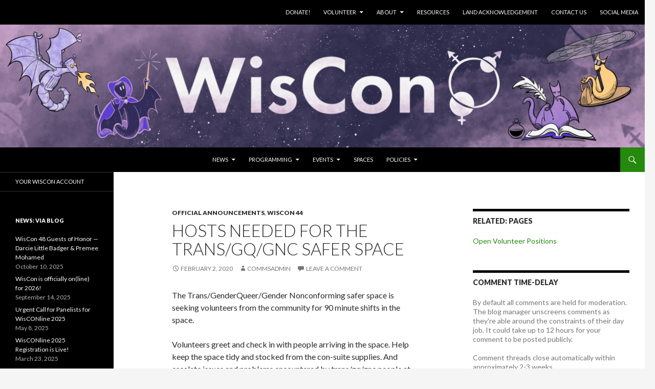

--- FILE ---
content_type: text/html; charset=UTF-8
request_url: http://wiscon.net/2020/02/02/hosts-needed-for-the-trans-gq-gnc-safer-space/
body_size: 10784
content:
<!DOCTYPE html>
<!--[if IE 7]>
<html class="ie ie7" lang="en-US">
<![endif]-->
<!--[if IE 8]>
<html class="ie ie8" lang="en-US">
<![endif]-->
<!--[if !(IE 7) & !(IE 8)]><!-->
<html lang="en-US">
<!--<![endif]-->
<head>
	<meta charset="UTF-8">
	<meta name="viewport" content="width=device-width">
	<title>HOSTS NEEDED FOR THE TRANS/GQ/GNC SAFER SPACE | WisCon</title>
	<link rel="profile" href="http://gmpg.org/xfn/11">
	<link rel="pingback" href="http://wiscon.net/xmlrpc.php">
	<!--[if lt IE 9]>
	<script src="http://wiscon.net/wp-content/themes/wiscon40/js/html5.js"></script>
	<![endif]-->
	<meta name='robots' content='max-image-preview:large' />
<link rel='dns-prefetch' href='//fonts.googleapis.com' />
<link rel="alternate" type="application/rss+xml" title="WisCon &raquo; Feed" href="http://wiscon.net/feed/" />
<link rel="alternate" type="application/rss+xml" title="WisCon &raquo; Comments Feed" href="http://wiscon.net/comments/feed/" />
<link rel="alternate" type="application/rss+xml" title="WisCon &raquo; HOSTS NEEDED FOR THE TRANS/GQ/GNC SAFER SPACE Comments Feed" href="http://wiscon.net/2020/02/02/hosts-needed-for-the-trans-gq-gnc-safer-space/feed/" />
<link rel="alternate" title="oEmbed (JSON)" type="application/json+oembed" href="http://wiscon.net/wp-json/oembed/1.0/embed?url=http%3A%2F%2Fwiscon.net%2F2020%2F02%2F02%2Fhosts-needed-for-the-trans-gq-gnc-safer-space%2F" />
<link rel="alternate" title="oEmbed (XML)" type="text/xml+oembed" href="http://wiscon.net/wp-json/oembed/1.0/embed?url=http%3A%2F%2Fwiscon.net%2F2020%2F02%2F02%2Fhosts-needed-for-the-trans-gq-gnc-safer-space%2F&#038;format=xml" />
<style id='wp-img-auto-sizes-contain-inline-css' type='text/css'>
img:is([sizes=auto i],[sizes^="auto," i]){contain-intrinsic-size:3000px 1500px}
/*# sourceURL=wp-img-auto-sizes-contain-inline-css */
</style>
<style id='wp-emoji-styles-inline-css' type='text/css'>

	img.wp-smiley, img.emoji {
		display: inline !important;
		border: none !important;
		box-shadow: none !important;
		height: 1em !important;
		width: 1em !important;
		margin: 0 0.07em !important;
		vertical-align: -0.1em !important;
		background: none !important;
		padding: 0 !important;
	}
/*# sourceURL=wp-emoji-styles-inline-css */
</style>
<style id='wp-block-library-inline-css' type='text/css'>
:root{--wp-block-synced-color:#7a00df;--wp-block-synced-color--rgb:122,0,223;--wp-bound-block-color:var(--wp-block-synced-color);--wp-editor-canvas-background:#ddd;--wp-admin-theme-color:#007cba;--wp-admin-theme-color--rgb:0,124,186;--wp-admin-theme-color-darker-10:#006ba1;--wp-admin-theme-color-darker-10--rgb:0,107,160.5;--wp-admin-theme-color-darker-20:#005a87;--wp-admin-theme-color-darker-20--rgb:0,90,135;--wp-admin-border-width-focus:2px}@media (min-resolution:192dpi){:root{--wp-admin-border-width-focus:1.5px}}.wp-element-button{cursor:pointer}:root .has-very-light-gray-background-color{background-color:#eee}:root .has-very-dark-gray-background-color{background-color:#313131}:root .has-very-light-gray-color{color:#eee}:root .has-very-dark-gray-color{color:#313131}:root .has-vivid-green-cyan-to-vivid-cyan-blue-gradient-background{background:linear-gradient(135deg,#00d084,#0693e3)}:root .has-purple-crush-gradient-background{background:linear-gradient(135deg,#34e2e4,#4721fb 50%,#ab1dfe)}:root .has-hazy-dawn-gradient-background{background:linear-gradient(135deg,#faaca8,#dad0ec)}:root .has-subdued-olive-gradient-background{background:linear-gradient(135deg,#fafae1,#67a671)}:root .has-atomic-cream-gradient-background{background:linear-gradient(135deg,#fdd79a,#004a59)}:root .has-nightshade-gradient-background{background:linear-gradient(135deg,#330968,#31cdcf)}:root .has-midnight-gradient-background{background:linear-gradient(135deg,#020381,#2874fc)}:root{--wp--preset--font-size--normal:16px;--wp--preset--font-size--huge:42px}.has-regular-font-size{font-size:1em}.has-larger-font-size{font-size:2.625em}.has-normal-font-size{font-size:var(--wp--preset--font-size--normal)}.has-huge-font-size{font-size:var(--wp--preset--font-size--huge)}.has-text-align-center{text-align:center}.has-text-align-left{text-align:left}.has-text-align-right{text-align:right}.has-fit-text{white-space:nowrap!important}#end-resizable-editor-section{display:none}.aligncenter{clear:both}.items-justified-left{justify-content:flex-start}.items-justified-center{justify-content:center}.items-justified-right{justify-content:flex-end}.items-justified-space-between{justify-content:space-between}.screen-reader-text{border:0;clip-path:inset(50%);height:1px;margin:-1px;overflow:hidden;padding:0;position:absolute;width:1px;word-wrap:normal!important}.screen-reader-text:focus{background-color:#ddd;clip-path:none;color:#444;display:block;font-size:1em;height:auto;left:5px;line-height:normal;padding:15px 23px 14px;text-decoration:none;top:5px;width:auto;z-index:100000}html :where(.has-border-color){border-style:solid}html :where([style*=border-top-color]){border-top-style:solid}html :where([style*=border-right-color]){border-right-style:solid}html :where([style*=border-bottom-color]){border-bottom-style:solid}html :where([style*=border-left-color]){border-left-style:solid}html :where([style*=border-width]){border-style:solid}html :where([style*=border-top-width]){border-top-style:solid}html :where([style*=border-right-width]){border-right-style:solid}html :where([style*=border-bottom-width]){border-bottom-style:solid}html :where([style*=border-left-width]){border-left-style:solid}html :where(img[class*=wp-image-]){height:auto;max-width:100%}:where(figure){margin:0 0 1em}html :where(.is-position-sticky){--wp-admin--admin-bar--position-offset:var(--wp-admin--admin-bar--height,0px)}@media screen and (max-width:600px){html :where(.is-position-sticky){--wp-admin--admin-bar--position-offset:0px}}

/*# sourceURL=wp-block-library-inline-css */
</style><style id='global-styles-inline-css' type='text/css'>
:root{--wp--preset--aspect-ratio--square: 1;--wp--preset--aspect-ratio--4-3: 4/3;--wp--preset--aspect-ratio--3-4: 3/4;--wp--preset--aspect-ratio--3-2: 3/2;--wp--preset--aspect-ratio--2-3: 2/3;--wp--preset--aspect-ratio--16-9: 16/9;--wp--preset--aspect-ratio--9-16: 9/16;--wp--preset--color--black: #000000;--wp--preset--color--cyan-bluish-gray: #abb8c3;--wp--preset--color--white: #ffffff;--wp--preset--color--pale-pink: #f78da7;--wp--preset--color--vivid-red: #cf2e2e;--wp--preset--color--luminous-vivid-orange: #ff6900;--wp--preset--color--luminous-vivid-amber: #fcb900;--wp--preset--color--light-green-cyan: #7bdcb5;--wp--preset--color--vivid-green-cyan: #00d084;--wp--preset--color--pale-cyan-blue: #8ed1fc;--wp--preset--color--vivid-cyan-blue: #0693e3;--wp--preset--color--vivid-purple: #9b51e0;--wp--preset--gradient--vivid-cyan-blue-to-vivid-purple: linear-gradient(135deg,rgb(6,147,227) 0%,rgb(155,81,224) 100%);--wp--preset--gradient--light-green-cyan-to-vivid-green-cyan: linear-gradient(135deg,rgb(122,220,180) 0%,rgb(0,208,130) 100%);--wp--preset--gradient--luminous-vivid-amber-to-luminous-vivid-orange: linear-gradient(135deg,rgb(252,185,0) 0%,rgb(255,105,0) 100%);--wp--preset--gradient--luminous-vivid-orange-to-vivid-red: linear-gradient(135deg,rgb(255,105,0) 0%,rgb(207,46,46) 100%);--wp--preset--gradient--very-light-gray-to-cyan-bluish-gray: linear-gradient(135deg,rgb(238,238,238) 0%,rgb(169,184,195) 100%);--wp--preset--gradient--cool-to-warm-spectrum: linear-gradient(135deg,rgb(74,234,220) 0%,rgb(151,120,209) 20%,rgb(207,42,186) 40%,rgb(238,44,130) 60%,rgb(251,105,98) 80%,rgb(254,248,76) 100%);--wp--preset--gradient--blush-light-purple: linear-gradient(135deg,rgb(255,206,236) 0%,rgb(152,150,240) 100%);--wp--preset--gradient--blush-bordeaux: linear-gradient(135deg,rgb(254,205,165) 0%,rgb(254,45,45) 50%,rgb(107,0,62) 100%);--wp--preset--gradient--luminous-dusk: linear-gradient(135deg,rgb(255,203,112) 0%,rgb(199,81,192) 50%,rgb(65,88,208) 100%);--wp--preset--gradient--pale-ocean: linear-gradient(135deg,rgb(255,245,203) 0%,rgb(182,227,212) 50%,rgb(51,167,181) 100%);--wp--preset--gradient--electric-grass: linear-gradient(135deg,rgb(202,248,128) 0%,rgb(113,206,126) 100%);--wp--preset--gradient--midnight: linear-gradient(135deg,rgb(2,3,129) 0%,rgb(40,116,252) 100%);--wp--preset--font-size--small: 13px;--wp--preset--font-size--medium: 20px;--wp--preset--font-size--large: 36px;--wp--preset--font-size--x-large: 42px;--wp--preset--spacing--20: 0.44rem;--wp--preset--spacing--30: 0.67rem;--wp--preset--spacing--40: 1rem;--wp--preset--spacing--50: 1.5rem;--wp--preset--spacing--60: 2.25rem;--wp--preset--spacing--70: 3.38rem;--wp--preset--spacing--80: 5.06rem;--wp--preset--shadow--natural: 6px 6px 9px rgba(0, 0, 0, 0.2);--wp--preset--shadow--deep: 12px 12px 50px rgba(0, 0, 0, 0.4);--wp--preset--shadow--sharp: 6px 6px 0px rgba(0, 0, 0, 0.2);--wp--preset--shadow--outlined: 6px 6px 0px -3px rgb(255, 255, 255), 6px 6px rgb(0, 0, 0);--wp--preset--shadow--crisp: 6px 6px 0px rgb(0, 0, 0);}:where(.is-layout-flex){gap: 0.5em;}:where(.is-layout-grid){gap: 0.5em;}body .is-layout-flex{display: flex;}.is-layout-flex{flex-wrap: wrap;align-items: center;}.is-layout-flex > :is(*, div){margin: 0;}body .is-layout-grid{display: grid;}.is-layout-grid > :is(*, div){margin: 0;}:where(.wp-block-columns.is-layout-flex){gap: 2em;}:where(.wp-block-columns.is-layout-grid){gap: 2em;}:where(.wp-block-post-template.is-layout-flex){gap: 1.25em;}:where(.wp-block-post-template.is-layout-grid){gap: 1.25em;}.has-black-color{color: var(--wp--preset--color--black) !important;}.has-cyan-bluish-gray-color{color: var(--wp--preset--color--cyan-bluish-gray) !important;}.has-white-color{color: var(--wp--preset--color--white) !important;}.has-pale-pink-color{color: var(--wp--preset--color--pale-pink) !important;}.has-vivid-red-color{color: var(--wp--preset--color--vivid-red) !important;}.has-luminous-vivid-orange-color{color: var(--wp--preset--color--luminous-vivid-orange) !important;}.has-luminous-vivid-amber-color{color: var(--wp--preset--color--luminous-vivid-amber) !important;}.has-light-green-cyan-color{color: var(--wp--preset--color--light-green-cyan) !important;}.has-vivid-green-cyan-color{color: var(--wp--preset--color--vivid-green-cyan) !important;}.has-pale-cyan-blue-color{color: var(--wp--preset--color--pale-cyan-blue) !important;}.has-vivid-cyan-blue-color{color: var(--wp--preset--color--vivid-cyan-blue) !important;}.has-vivid-purple-color{color: var(--wp--preset--color--vivid-purple) !important;}.has-black-background-color{background-color: var(--wp--preset--color--black) !important;}.has-cyan-bluish-gray-background-color{background-color: var(--wp--preset--color--cyan-bluish-gray) !important;}.has-white-background-color{background-color: var(--wp--preset--color--white) !important;}.has-pale-pink-background-color{background-color: var(--wp--preset--color--pale-pink) !important;}.has-vivid-red-background-color{background-color: var(--wp--preset--color--vivid-red) !important;}.has-luminous-vivid-orange-background-color{background-color: var(--wp--preset--color--luminous-vivid-orange) !important;}.has-luminous-vivid-amber-background-color{background-color: var(--wp--preset--color--luminous-vivid-amber) !important;}.has-light-green-cyan-background-color{background-color: var(--wp--preset--color--light-green-cyan) !important;}.has-vivid-green-cyan-background-color{background-color: var(--wp--preset--color--vivid-green-cyan) !important;}.has-pale-cyan-blue-background-color{background-color: var(--wp--preset--color--pale-cyan-blue) !important;}.has-vivid-cyan-blue-background-color{background-color: var(--wp--preset--color--vivid-cyan-blue) !important;}.has-vivid-purple-background-color{background-color: var(--wp--preset--color--vivid-purple) !important;}.has-black-border-color{border-color: var(--wp--preset--color--black) !important;}.has-cyan-bluish-gray-border-color{border-color: var(--wp--preset--color--cyan-bluish-gray) !important;}.has-white-border-color{border-color: var(--wp--preset--color--white) !important;}.has-pale-pink-border-color{border-color: var(--wp--preset--color--pale-pink) !important;}.has-vivid-red-border-color{border-color: var(--wp--preset--color--vivid-red) !important;}.has-luminous-vivid-orange-border-color{border-color: var(--wp--preset--color--luminous-vivid-orange) !important;}.has-luminous-vivid-amber-border-color{border-color: var(--wp--preset--color--luminous-vivid-amber) !important;}.has-light-green-cyan-border-color{border-color: var(--wp--preset--color--light-green-cyan) !important;}.has-vivid-green-cyan-border-color{border-color: var(--wp--preset--color--vivid-green-cyan) !important;}.has-pale-cyan-blue-border-color{border-color: var(--wp--preset--color--pale-cyan-blue) !important;}.has-vivid-cyan-blue-border-color{border-color: var(--wp--preset--color--vivid-cyan-blue) !important;}.has-vivid-purple-border-color{border-color: var(--wp--preset--color--vivid-purple) !important;}.has-vivid-cyan-blue-to-vivid-purple-gradient-background{background: var(--wp--preset--gradient--vivid-cyan-blue-to-vivid-purple) !important;}.has-light-green-cyan-to-vivid-green-cyan-gradient-background{background: var(--wp--preset--gradient--light-green-cyan-to-vivid-green-cyan) !important;}.has-luminous-vivid-amber-to-luminous-vivid-orange-gradient-background{background: var(--wp--preset--gradient--luminous-vivid-amber-to-luminous-vivid-orange) !important;}.has-luminous-vivid-orange-to-vivid-red-gradient-background{background: var(--wp--preset--gradient--luminous-vivid-orange-to-vivid-red) !important;}.has-very-light-gray-to-cyan-bluish-gray-gradient-background{background: var(--wp--preset--gradient--very-light-gray-to-cyan-bluish-gray) !important;}.has-cool-to-warm-spectrum-gradient-background{background: var(--wp--preset--gradient--cool-to-warm-spectrum) !important;}.has-blush-light-purple-gradient-background{background: var(--wp--preset--gradient--blush-light-purple) !important;}.has-blush-bordeaux-gradient-background{background: var(--wp--preset--gradient--blush-bordeaux) !important;}.has-luminous-dusk-gradient-background{background: var(--wp--preset--gradient--luminous-dusk) !important;}.has-pale-ocean-gradient-background{background: var(--wp--preset--gradient--pale-ocean) !important;}.has-electric-grass-gradient-background{background: var(--wp--preset--gradient--electric-grass) !important;}.has-midnight-gradient-background{background: var(--wp--preset--gradient--midnight) !important;}.has-small-font-size{font-size: var(--wp--preset--font-size--small) !important;}.has-medium-font-size{font-size: var(--wp--preset--font-size--medium) !important;}.has-large-font-size{font-size: var(--wp--preset--font-size--large) !important;}.has-x-large-font-size{font-size: var(--wp--preset--font-size--x-large) !important;}
/*# sourceURL=global-styles-inline-css */
</style>

<style id='classic-theme-styles-inline-css' type='text/css'>
/*! This file is auto-generated */
.wp-block-button__link{color:#fff;background-color:#32373c;border-radius:9999px;box-shadow:none;text-decoration:none;padding:calc(.667em + 2px) calc(1.333em + 2px);font-size:1.125em}.wp-block-file__button{background:#32373c;color:#fff;text-decoration:none}
/*# sourceURL=/wp-includes/css/classic-themes.min.css */
</style>
<link rel='stylesheet' id='related-posts-by-taxonomy-css' href='http://wiscon.net/wp-content/plugins/related-posts-by-taxonomy/includes/assets/css/styles.css?ver=6.9' type='text/css' media='all' />
<link rel='stylesheet' id='twentyfourteen-lato-css' href='https://fonts.googleapis.com/css?family=Lato%3A300%2C400%2C700%2C900%2C300italic%2C400italic%2C700italic&#038;subset=latin%2Clatin-ext' type='text/css' media='all' />
<link rel='stylesheet' id='genericons-css' href='http://wiscon.net/wp-content/themes/wiscon40/genericons/genericons.css?ver=3.0.3' type='text/css' media='all' />
<link rel='stylesheet' id='twentyfourteen-style-css' href='http://wiscon.net/wp-content/themes/wiscon40/style.css?ver=6.9' type='text/css' media='all' />
<script type="text/javascript" src="http://wiscon.net/wp-includes/js/jquery/jquery.min.js?ver=3.7.1" id="jquery-core-js"></script>
<script type="text/javascript" src="http://wiscon.net/wp-includes/js/jquery/jquery-migrate.min.js?ver=3.4.1" id="jquery-migrate-js"></script>
<link rel="https://api.w.org/" href="http://wiscon.net/wp-json/" /><link rel="alternate" title="JSON" type="application/json" href="http://wiscon.net/wp-json/wp/v2/posts/5592" /><link rel="EditURI" type="application/rsd+xml" title="RSD" href="http://wiscon.net/xmlrpc.php?rsd" />
<meta name="generator" content="WordPress 6.9" />
<link rel="canonical" href="http://wiscon.net/2020/02/02/hosts-needed-for-the-trans-gq-gnc-safer-space/" />
<link rel='shortlink' href='http://wiscon.net/?p=5592' />
<link rel='https://github.com/WP-API/WP-API' href='http://wiscon.net/wp-json' />
	<style type="text/css" id="twentyfourteen-header-css">
			.site-title,
		.site-description {
			clip: rect(1px 1px 1px 1px); /* IE7 */
			clip: rect(1px, 1px, 1px, 1px);
			position: absolute;
		}
		</style>
	</head>

<body class="wp-singular post-template-default single single-post postid-5592 single-format-standard custom-background wp-theme-wiscon40 group-blog header-image footer-widgets singular">

<div id="page" class="hfeed site">

<header id="upper-navation" class="site-header" role="banner">
	<div class="header-main">
		<nav id="tertiary-navigation" class="site-navigation tertiary-navigation" role="navigation">
			<button class="menu-toggle">tertiary Menu</button>
			<a class="screen-reader-text skip-link" href="#content">Skip to content</a>
			<div class="menu-02-top-upper-nav-container"><ul id="tertiary-menu" class="nav-menu"><li id="menu-item-1376" class="menu-item menu-item-type-post_type menu-item-object-page menu-item-1376"><a href="http://wiscon.net/donate/">Donate!</a></li>
<li id="menu-item-1282" class="menu-item menu-item-type-post_type menu-item-object-page menu-item-has-children menu-item-1282"><a href="http://wiscon.net/volunteer/">Volunteer</a>
<ul class="sub-menu">
	<li id="menu-item-1436" class="menu-item menu-item-type-post_type menu-item-object-page menu-item-1436"><a href="http://wiscon.net/volunteer/at-con/">At-Con Volunteers</a></li>
	<li id="menu-item-1435" class="menu-item menu-item-type-post_type menu-item-object-page menu-item-1435"><a href="http://wiscon.net/volunteer/concom/">Organizing WisCon</a></li>
</ul>
</li>
<li id="menu-item-1284" class="menu-item menu-item-type-post_type menu-item-object-page menu-item-has-children menu-item-1284"><a href="http://wiscon.net/about/">About</a>
<ul class="sub-menu">
	<li id="menu-item-1384" class="menu-item menu-item-type-post_type menu-item-object-page menu-item-1384"><a href="http://wiscon.net/about/history/">History</a></li>
	<li id="menu-item-1388" class="menu-item menu-item-type-post_type menu-item-object-page menu-item-1388"><a href="http://wiscon.net/about/past-wiscons/">Past WisCons</a></li>
</ul>
</li>
<li id="menu-item-5210" class="menu-item menu-item-type-post_type menu-item-object-page menu-item-5210"><a href="http://wiscon.net/about/resources/">Resources</a></li>
<li id="menu-item-6520" class="menu-item menu-item-type-post_type menu-item-object-page menu-item-6520"><a href="http://wiscon.net/about/land-acknowledgement/">Land Acknowledgement</a></li>
<li id="menu-item-7726" class="menu-item menu-item-type-post_type menu-item-object-page menu-item-7726"><a href="http://wiscon.net/contact-us/">Contact Us</a></li>
<li id="menu-item-8098" class="menu-item menu-item-type-custom menu-item-object-custom menu-item-8098"><a href="http://wiscon.net/news/">Social Media</a></li>
</ul></div>		</nav>
	</div>
</header><!-- #upper-navation -->

		<div id="site-header">
		<a href="http://wiscon.net/" rel="home">
			<img src="http://wiscon.net/wp-content/uploads/2026/01/cropped-WisConBanner_revised_v2.png" width="1260" height="240" alt="WisCon">
		</a>
	</div>
	
	<header id="masthead" class="site-header" role="banner">
		<div class="header-main">
			<h1 class="site-title"><a href="http://wiscon.net/" rel="home">WisCon</a></h1>

			<div class="search-toggle">
				<a href="#search-container" class="screen-reader-text" aria-expanded="false" aria-controls="search-container">Search</a>
			</div>

			<nav id="primary-navigation" class="site-navigation primary-navigation" role="navigation">
				<button class="menu-toggle">Primary Menu</button>
				<a class="screen-reader-text skip-link" href="#content">Skip to content</a>
				<div class="menu-online-con-top-main-nav-container"><ul id="primary-menu" class="nav-menu"><li id="menu-item-8054" class="menu-item menu-item-type-post_type menu-item-object-page menu-item-has-children menu-item-8054"><a href="http://wiscon.net/news/">News</a>
<ul class="sub-menu">
	<li id="menu-item-8056" class="menu-item menu-item-type-post_type menu-item-object-page current_page_parent menu-item-8056"><a href="http://wiscon.net/news/blog/">Blog — WisCon, WisCon, Do You Read?</a></li>
	<li id="menu-item-8055" class="menu-item menu-item-type-post_type menu-item-object-page menu-item-8055"><a href="http://wiscon.net/news/e-newsletter/">Email Newsletter</a></li>
</ul>
</li>
<li id="menu-item-8016" class="menu-item menu-item-type-post_type menu-item-object-page menu-item-has-children menu-item-8016"><a href="http://wiscon.net/programming/">Programming</a>
<ul class="sub-menu">
	<li id="menu-item-8017" class="menu-item menu-item-type-post_type menu-item-object-page menu-item-8017"><a href="http://wiscon.net/programming/academic/">Academic</a></li>
	<li id="menu-item-8015" class="menu-item menu-item-type-post_type menu-item-object-page menu-item-8015"><a href="http://wiscon.net/programming/gaming/">Gaming</a></li>
	<li id="menu-item-8018" class="menu-item menu-item-type-post_type menu-item-object-page menu-item-8018"><a href="http://wiscon.net/programming/kids/">Kids &#038; Teens Programs</a></li>
	<li id="menu-item-8020" class="menu-item menu-item-type-post_type menu-item-object-page menu-item-has-children menu-item-8020"><a href="http://wiscon.net/programming/panels/">Panels</a>
	<ul class="sub-menu">
		<li id="menu-item-8021" class="menu-item menu-item-type-post_type menu-item-object-post menu-item-8021"><a href="http://wiscon.net/2015/03/13/how-wiscon-panels-are-born/">How WisCon panels are born</a></li>
		<li id="menu-item-8022" class="menu-item menu-item-type-post_type menu-item-object-page menu-item-8022"><a href="http://wiscon.net/programming/panels/tips-for-panelists/">Tips for Panelists</a></li>
		<li id="menu-item-8019" class="menu-item menu-item-type-post_type menu-item-object-page menu-item-8019"><a href="http://wiscon.net/programming/panels/tips-for-mods/">Tips for Mods</a></li>
		<li id="menu-item-8023" class="menu-item menu-item-type-post_type menu-item-object-page menu-item-8023"><a href="http://wiscon.net/programming/panels/faq-program-wiscon-net/">FAQ: program.wiscon.net</a></li>
	</ul>
</li>
	<li id="menu-item-8024" class="menu-item menu-item-type-post_type menu-item-object-page menu-item-8024"><a href="http://wiscon.net/programming/parties/">Parties</a></li>
	<li id="menu-item-8025" class="menu-item menu-item-type-post_type menu-item-object-page menu-item-8025"><a href="http://wiscon.net/programming/readings/">Readings</a></li>
	<li id="menu-item-8026" class="menu-item menu-item-type-post_type menu-item-object-page menu-item-8026"><a href="http://wiscon.net/programming/spontaneous/">Spontaneous</a></li>
	<li id="menu-item-8027" class="menu-item menu-item-type-post_type menu-item-object-page menu-item-8027"><a href="http://wiscon.net/programming/workshops/">Workshops</a></li>
</ul>
</li>
<li id="menu-item-8028" class="menu-item menu-item-type-post_type menu-item-object-page menu-item-has-children menu-item-8028"><a href="http://wiscon.net/events/">Events</a>
<ul class="sub-menu">
	<li id="menu-item-8029" class="menu-item menu-item-type-post_type menu-item-object-page menu-item-8029"><a href="http://wiscon.net/events/room-of-ones-own-reception/">THURS: GOH RECEPTION</a></li>
	<li id="menu-item-8030" class="menu-item menu-item-type-post_type menu-item-object-page menu-item-has-children menu-item-8030"><a href="http://wiscon.net/events/the-gathering/">FRI: The Gathering</a>
	<ul class="sub-menu">
		<li id="menu-item-8037" class="menu-item menu-item-type-post_type menu-item-object-page menu-item-8037"><a href="http://wiscon.net/promote-it-at-wiscon/freebie-tables/">Freebie Tables</a></li>
	</ul>
</li>
	<li id="menu-item-8031" class="menu-item menu-item-type-post_type menu-item-object-page menu-item-8031"><a href="http://wiscon.net/events/art-show/">WKND: Art Show</a></li>
	<li id="menu-item-8032" class="menu-item menu-item-type-post_type menu-item-object-page menu-item-8032"><a href="http://wiscon.net/events/dealers-room/">WKND: Dealer&#8217;s Room</a></li>
	<li id="menu-item-8033" class="menu-item menu-item-type-post_type menu-item-object-page menu-item-8033"><a href="http://wiscon.net/events/otherwise-auction/">SAT: Otherwise Auction</a></li>
	<li id="menu-item-8034" class="menu-item menu-item-type-post_type menu-item-object-page menu-item-8034"><a href="http://wiscon.net/events/dessert-salon/">SUN: Dessert Salon</a></li>
	<li id="menu-item-8035" class="menu-item menu-item-type-post_type menu-item-object-page menu-item-8035"><a href="http://wiscon.net/events/guests-of-honor-speeches/">SUN: GoH Speeches</a></li>
	<li id="menu-item-8036" class="menu-item menu-item-type-post_type menu-item-object-page menu-item-8036"><a href="http://wiscon.net/events/signout/">MON: SignOut Autograph Party</a></li>
</ul>
</li>
<li id="menu-item-8059" class="menu-item menu-item-type-post_type menu-item-object-page menu-item-8059"><a href="http://wiscon.net/spaces/">Spaces</a></li>
<li id="menu-item-8042" class="menu-item menu-item-type-post_type menu-item-object-page menu-item-has-children menu-item-8042"><a href="http://wiscon.net/policies/">Policies</a>
<ul class="sub-menu">
	<li id="menu-item-8050" class="menu-item menu-item-type-post_type menu-item-object-page menu-item-has-children menu-item-8050"><a href="http://wiscon.net/policies/anti-harassment/">Anti-Harassment</a>
	<ul class="sub-menu">
		<li id="menu-item-8045" class="menu-item menu-item-type-post_type menu-item-object-page menu-item-8045"><a href="http://wiscon.net/policies/anti-harassment/code-of-conduct/">Code of Conduct</a></li>
		<li id="menu-item-8047" class="menu-item menu-item-type-post_type menu-item-object-page menu-item-8047"><a href="http://wiscon.net/policies/anti-harassment/anti-abuse-team/">Pre/Post Convention</a></li>
		<li id="menu-item-8048" class="menu-item menu-item-type-post_type menu-item-object-page menu-item-8048"><a href="http://wiscon.net/policies/anti-harassment/safety/">At-Convention</a></li>
		<li id="menu-item-8049" class="menu-item menu-item-type-post_type menu-item-object-page menu-item-8049"><a href="http://wiscon.net/policies/anti-harassment/anti-abuse-team-faq/">Anti-Abuse Team FAQ</a></li>
	</ul>
</li>
	<li id="menu-item-8044" class="menu-item menu-item-type-post_type menu-item-object-page menu-item-8044"><a href="http://wiscon.net/policies/general-rules/">General Rules</a></li>
	<li id="menu-item-8053" class="menu-item menu-item-type-post_type menu-item-object-page menu-item-8053"><a href="http://wiscon.net/policies/principles/">Statement of Principles</a></li>
	<li id="menu-item-8052" class="menu-item menu-item-type-post_type menu-item-object-page menu-item-8052"><a href="http://wiscon.net/policies/accessibility/">Accessibility</a></li>
	<li id="menu-item-8060" class="menu-item menu-item-type-post_type menu-item-object-page menu-item-8060"><a href="http://wiscon.net/policies/affordability/">Affordability</a></li>
	<li id="menu-item-8051" class="menu-item menu-item-type-post_type menu-item-object-page menu-item-8051"><a href="http://wiscon.net/policies/privacy/">Privacy</a></li>
</ul>
</li>
</ul></div>			</nav>
		</div>

		<div id="search-container" class="search-box-wrapper hide">
			<div class="search-box">
				<form role="search" method="get" class="search-form" action="http://wiscon.net/">
				<label>
					<span class="screen-reader-text">Search for:</span>
					<input type="search" class="search-field" placeholder="Search &hellip;" value="" name="s" />
				</label>
				<input type="submit" class="search-submit" value="Search" />
			</form>			</div>
		</div>
	</header><!-- #masthead -->

	<div id="main" class="site-main">
	<div id="primary" class="content-area">
		<div id="content" class="site-content" role="main">
			
<article id="post-5592" class="post-5592 post type-post status-publish format-standard hentry category-official-announcements category-wiscon-44 tag-call-for-volunteers tag-trans-and-genderqueer-safer-space">
	
	<header class="entry-header">
				<div class="entry-meta">
			<span class="cat-links"><a href="http://wiscon.net/category/official-announcements/" rel="category tag">Official Announcements</a>, <a href="http://wiscon.net/category/wiscon-44/" rel="category tag">WisCon 44</a></span>
		</div>
		<h1 class="entry-title">HOSTS NEEDED FOR THE TRANS/GQ/GNC SAFER SPACE</h1>
		<div class="entry-meta">
			<span class="entry-date"><a href="http://wiscon.net/2020/02/02/hosts-needed-for-the-trans-gq-gnc-safer-space/" rel="bookmark"><time class="entry-date" datetime="2020-02-02T20:44:05-06:00">February 2, 2020</time></a></span> <span class="byline"><span class="author vcard"><a class="url fn n" href="http://wiscon.net/author/commsadmin/" rel="author">commsadmin</a></span></span>			<span class="comments-link"><a href="http://wiscon.net/2020/02/02/hosts-needed-for-the-trans-gq-gnc-safer-space/#respond">Leave a comment</a></span>
					</div><!-- .entry-meta -->
	</header><!-- .entry-header -->

		<div class="entry-content">
		<p>The Trans/GenderQueer/Gender Nonconforming safer space is seeking volunteers from the community for 90 minute shifts in the space.</p>
<p>Volunteers greet and check in with people arriving in the space. Help keep the space tidy and stocked from the con-suite supplies. And escalate issues and problems encountered by trans/gq/gnc people at WisCon to the appropriate teams (Safer Spaces, Safety, Concom.)</p>
<p>Room hosts are welcomed and encouraged to host programs and workshops through the safer space which benefit from an audience limited to people from the trans/gq/gnc community.</p>
<p>Please contact Pode and Emma through the safer space email address, <a href="mailto:tgqsaferspace@wiscon.net" target="_blank" rel="noopener noreferrer">tgqsaferspace@wiscon.net</a>, and we will share a schedule with you.</p>
	</div><!-- .entry-content -->
	
	<footer class="entry-meta"><span class="tag-links"><a href="http://wiscon.net/tag/call-for-volunteers/" rel="tag">call for volunteers</a><a href="http://wiscon.net/tag/trans-and-genderqueer-safer-space/" rel="tag">trans and genderqueer safer space</a></span></footer></article><!-- #post-## -->
	<nav class="navigation post-navigation" role="navigation">
		<h1 class="screen-reader-text">Post navigation</h1>
		<div class="nav-links">
			<a href="http://wiscon.net/2020/01/15/call-for-vendors/" rel="prev"><span class="meta-nav">Previous Post</span>Call for Vendors</a><a href="http://wiscon.net/2020/03/04/dealers-room-confirmation-delay/" rel="next"><span class="meta-nav">Next Post</span>Dealer&#8217;s Room Confirmation Delay</a>		</div><!-- .nav-links -->
	</nav><!-- .navigation -->
	
<div id="comments" class="comments-area">

	
		<div id="respond" class="comment-respond">
		<h3 id="reply-title" class="comment-reply-title">Leave a Reply <small><a rel="nofollow" id="cancel-comment-reply-link" href="/2020/02/02/hosts-needed-for-the-trans-gq-gnc-safer-space/#respond" style="display:none;">Cancel reply</a></small></h3><form action="http://wiscon.net/wp-comments-post.php" method="post" id="commentform" class="comment-form"><p class="comment-notes"><span id="email-notes">Your email address will not be published.</span> <span class="required-field-message">Required fields are marked <span class="required">*</span></span></p><p class="comment-form-comment"><label for="comment">Comment <span class="required">*</span></label> <textarea id="comment" name="comment" cols="45" rows="8" maxlength="65525" required></textarea></p><p class="comment-form-author"><label for="author">Name <span class="required">*</span></label> <input id="author" name="author" type="text" value="" size="30" maxlength="245" autocomplete="name" required /></p>
<p class="comment-form-email"><label for="email">Email <span class="required">*</span></label> <input id="email" name="email" type="email" value="" size="30" maxlength="100" aria-describedby="email-notes" autocomplete="email" required /></p>
<p class="comment-form-url"><label for="url">Website</label> <input id="url" name="url" type="url" value="" size="30" maxlength="200" autocomplete="url" /></p>
<p class="form-submit"><input name="submit" type="submit" id="submit" class="submit" value="Post Comment" /> <input type='hidden' name='comment_post_ID' value='5592' id='comment_post_ID' />
<input type='hidden' name='comment_parent' id='comment_parent' value='0' />
</p><p style="display: none;"><input type="hidden" id="akismet_comment_nonce" name="akismet_comment_nonce" value="9bd1e4a9f6" /></p><p style="display: none !important;" class="akismet-fields-container" data-prefix="ak_"><label>&#916;<textarea name="ak_hp_textarea" cols="45" rows="8" maxlength="100"></textarea></label><input type="hidden" id="ak_js_1" name="ak_js" value="187"/><script>document.getElementById( "ak_js_1" ).setAttribute( "value", ( new Date() ).getTime() );</script></p></form>	</div><!-- #respond -->
	
</div><!-- #comments -->
		</div><!-- #content -->
	</div><!-- #primary -->

<div id="content-sidebar" class="content-sidebar widget-area" role="complementary">
	<aside id="related-posts-by-taxonomy-4" class="widget related_posts_by_taxonomy">
<h1 class="widget-title">Related: Pages</h1>
<ul>
			<li><a href="http://wiscon.net/open-volunteer-positions/" title="Open Volunteer Positions">Open Volunteer Positions</a></li>
	</ul>
</aside><aside id="text-7" class="widget widget_text"><h1 class="widget-title">Comment Time-Delay</h1>			<div class="textwidget"><p>By default all comments are held for moderation.  The blog manager unscreens comments as they're able around the constraints of their day job.  It could take up to 12 hours for your comment to be posted publicly.</p>
<p>Comment threads close automatically within approximately 2-3 weeks.</p>
</div>
		</aside></div><!-- #content-sidebar -->
<div id="secondary">
	
		<nav role="navigation" class="navigation site-navigation secondary-navigation">
		<div class="menu-to-app-dev-db-container"><ul id="menu-to-app-dev-db" class="menu"><li id="menu-item-1224" class="menu-item menu-item-type-custom menu-item-object-custom menu-item-1224"><a href="https://program.wiscon.net/">Your WisCon Account</a></li>
</ul></div>	</nav>
	
		<div id="primary-sidebar" class="primary-sidebar widget-area" role="complementary">
		
		<aside id="recent-posts-3" class="widget widget_recent_entries">
		<h1 class="widget-title">News: via blog</h1>
		<ul>
											<li>
					<a href="http://wiscon.net/2025/10/10/wiscon-48-guests-of-honor-darcie-little-badger-premee-mohamed/">WisCon 48 Guests of Honor — Darcie Little Badger &#038; Premee Mohamed</a>
											<span class="post-date">October 10, 2025</span>
									</li>
											<li>
					<a href="http://wiscon.net/2025/09/14/wiscon-is-officially-online-for-2026/">WisCon is officially on(line) for 2026!</a>
											<span class="post-date">September 14, 2025</span>
									</li>
											<li>
					<a href="http://wiscon.net/2025/05/08/urgent-call-for-panelists-for-wisconline-2025/">Urgent Call for Panelists for WisCONline 2025</a>
											<span class="post-date">May 8, 2025</span>
									</li>
											<li>
					<a href="http://wiscon.net/2025/03/23/wisconline-2025-registration-is-live/">WisCONline 2025 Registration is Live!</a>
											<span class="post-date">March 23, 2025</span>
									</li>
											<li>
					<a href="http://wiscon.net/2025/02/16/wisconline-2025-dealers-room-applications/">WisCONline 2025 Dealers&#8217; Room Applications</a>
											<span class="post-date">February 16, 2025</span>
									</li>
					</ul>

		</aside><aside id="nav_menu-2" class="widget widget_nav_menu"><h1 class="widget-title">News: via social media</h1><div class="menu-news-via-social-sidebar-widget-container"><ul id="menu-news-via-social-sidebar-widget" class="menu"><li id="menu-item-8089" class="menu-item menu-item-type-custom menu-item-object-custom menu-item-8089"><a href="https://bsky.app/profile/wiscon.bsky.social">Bluesky</a></li>
<li id="menu-item-8093" class="menu-item menu-item-type-custom menu-item-object-custom menu-item-8093"><a href="https://wandering.shop/@WisConSF3">Mastodon</a></li>
<li id="menu-item-4317" class="menu-item menu-item-type-custom menu-item-object-custom menu-item-4317"><a href="https://www.facebook.com/WisCon">Facebook</a></li>
<li id="menu-item-4318" class="menu-item menu-item-type-custom menu-item-object-custom menu-item-4318"><a href="http://instagram.com/wisconsf3">Instagram</a></li>
<li id="menu-item-8090" class="menu-item menu-item-type-custom menu-item-object-custom menu-item-8090"><a href="https://www.threads.com/@wisconsf3">Threads</a></li>
<li id="menu-item-8092" class="menu-item menu-item-type-custom menu-item-object-custom menu-item-8092"><a href="https://wiscon.dreamwidth.org/">Dreamwidth</a></li>
<li id="menu-item-4316" class="menu-item menu-item-type-custom menu-item-object-custom menu-item-4316"><a href="http://twitter.com/WisConSF3">Twitter</a></li>
</ul></div></aside>	</div><!-- #primary-sidebar -->
	</div><!-- #secondary -->

		</div><!-- #main -->

		<footer id="colophon" class="site-footer" role="contentinfo">

			
<div id="supplementary">
	<div id="footer-sidebar" class="footer-sidebar widget-area" role="complementary">
		<aside id="text-6" class="widget widget_text">			<div class="textwidget"><p>WisCon is a project of <a href="http://sf3.org/">SF3 – Society for the Furtherance &amp; Study of Fantasy &amp; Science Fiction</a></p>
<p>Website questions? Email: <a class="autolinked" href="mailto:info@wiscon.net" target="_blank" rel="noopener noreferrer" data-behavior="truncate">info@wiscon.net</a></p>
</div>
		</aside>	</div><!-- #footer-sidebar -->
</div><!-- #supplementary -->

			<div class="site-info">
							</div><!-- .site-info -->
		</footer><!-- #colophon -->
	</div><!-- #page -->

	<script type="speculationrules">
{"prefetch":[{"source":"document","where":{"and":[{"href_matches":"/*"},{"not":{"href_matches":["/wp-*.php","/wp-admin/*","/wp-content/uploads/*","/wp-content/*","/wp-content/plugins/*","/wp-content/themes/wiscon40/*","/*\\?(.+)"]}},{"not":{"selector_matches":"a[rel~=\"nofollow\"]"}},{"not":{"selector_matches":".no-prefetch, .no-prefetch a"}}]},"eagerness":"conservative"}]}
</script>
<script type="text/javascript" src="http://wiscon.net/wp-includes/js/comment-reply.min.js?ver=6.9" id="comment-reply-js" async="async" data-wp-strategy="async" fetchpriority="low"></script>
<script type="text/javascript" src="http://wiscon.net/wp-includes/js/imagesloaded.min.js?ver=5.0.0" id="imagesloaded-js"></script>
<script type="text/javascript" src="http://wiscon.net/wp-includes/js/masonry.min.js?ver=4.2.2" id="masonry-js"></script>
<script type="text/javascript" src="http://wiscon.net/wp-includes/js/jquery/jquery.masonry.min.js?ver=3.1.2b" id="jquery-masonry-js"></script>
<script type="text/javascript" src="http://wiscon.net/wp-content/themes/wiscon40/js/functions.js?ver=20150315" id="twentyfourteen-script-js"></script>
<script defer type="text/javascript" src="http://wiscon.net/wp-content/plugins/akismet/_inc/akismet-frontend.js?ver=1768100918" id="akismet-frontend-js"></script>
<script id="wp-emoji-settings" type="application/json">
{"baseUrl":"https://s.w.org/images/core/emoji/17.0.2/72x72/","ext":".png","svgUrl":"https://s.w.org/images/core/emoji/17.0.2/svg/","svgExt":".svg","source":{"concatemoji":"http://wiscon.net/wp-includes/js/wp-emoji-release.min.js?ver=6.9"}}
</script>
<script type="module">
/* <![CDATA[ */
/*! This file is auto-generated */
const a=JSON.parse(document.getElementById("wp-emoji-settings").textContent),o=(window._wpemojiSettings=a,"wpEmojiSettingsSupports"),s=["flag","emoji"];function i(e){try{var t={supportTests:e,timestamp:(new Date).valueOf()};sessionStorage.setItem(o,JSON.stringify(t))}catch(e){}}function c(e,t,n){e.clearRect(0,0,e.canvas.width,e.canvas.height),e.fillText(t,0,0);t=new Uint32Array(e.getImageData(0,0,e.canvas.width,e.canvas.height).data);e.clearRect(0,0,e.canvas.width,e.canvas.height),e.fillText(n,0,0);const a=new Uint32Array(e.getImageData(0,0,e.canvas.width,e.canvas.height).data);return t.every((e,t)=>e===a[t])}function p(e,t){e.clearRect(0,0,e.canvas.width,e.canvas.height),e.fillText(t,0,0);var n=e.getImageData(16,16,1,1);for(let e=0;e<n.data.length;e++)if(0!==n.data[e])return!1;return!0}function u(e,t,n,a){switch(t){case"flag":return n(e,"\ud83c\udff3\ufe0f\u200d\u26a7\ufe0f","\ud83c\udff3\ufe0f\u200b\u26a7\ufe0f")?!1:!n(e,"\ud83c\udde8\ud83c\uddf6","\ud83c\udde8\u200b\ud83c\uddf6")&&!n(e,"\ud83c\udff4\udb40\udc67\udb40\udc62\udb40\udc65\udb40\udc6e\udb40\udc67\udb40\udc7f","\ud83c\udff4\u200b\udb40\udc67\u200b\udb40\udc62\u200b\udb40\udc65\u200b\udb40\udc6e\u200b\udb40\udc67\u200b\udb40\udc7f");case"emoji":return!a(e,"\ud83e\u1fac8")}return!1}function f(e,t,n,a){let r;const o=(r="undefined"!=typeof WorkerGlobalScope&&self instanceof WorkerGlobalScope?new OffscreenCanvas(300,150):document.createElement("canvas")).getContext("2d",{willReadFrequently:!0}),s=(o.textBaseline="top",o.font="600 32px Arial",{});return e.forEach(e=>{s[e]=t(o,e,n,a)}),s}function r(e){var t=document.createElement("script");t.src=e,t.defer=!0,document.head.appendChild(t)}a.supports={everything:!0,everythingExceptFlag:!0},new Promise(t=>{let n=function(){try{var e=JSON.parse(sessionStorage.getItem(o));if("object"==typeof e&&"number"==typeof e.timestamp&&(new Date).valueOf()<e.timestamp+604800&&"object"==typeof e.supportTests)return e.supportTests}catch(e){}return null}();if(!n){if("undefined"!=typeof Worker&&"undefined"!=typeof OffscreenCanvas&&"undefined"!=typeof URL&&URL.createObjectURL&&"undefined"!=typeof Blob)try{var e="postMessage("+f.toString()+"("+[JSON.stringify(s),u.toString(),c.toString(),p.toString()].join(",")+"));",a=new Blob([e],{type:"text/javascript"});const r=new Worker(URL.createObjectURL(a),{name:"wpTestEmojiSupports"});return void(r.onmessage=e=>{i(n=e.data),r.terminate(),t(n)})}catch(e){}i(n=f(s,u,c,p))}t(n)}).then(e=>{for(const n in e)a.supports[n]=e[n],a.supports.everything=a.supports.everything&&a.supports[n],"flag"!==n&&(a.supports.everythingExceptFlag=a.supports.everythingExceptFlag&&a.supports[n]);var t;a.supports.everythingExceptFlag=a.supports.everythingExceptFlag&&!a.supports.flag,a.supports.everything||((t=a.source||{}).concatemoji?r(t.concatemoji):t.wpemoji&&t.twemoji&&(r(t.twemoji),r(t.wpemoji)))});
//# sourceURL=http://wiscon.net/wp-includes/js/wp-emoji-loader.min.js
/* ]]> */
</script>
</body>
</html>